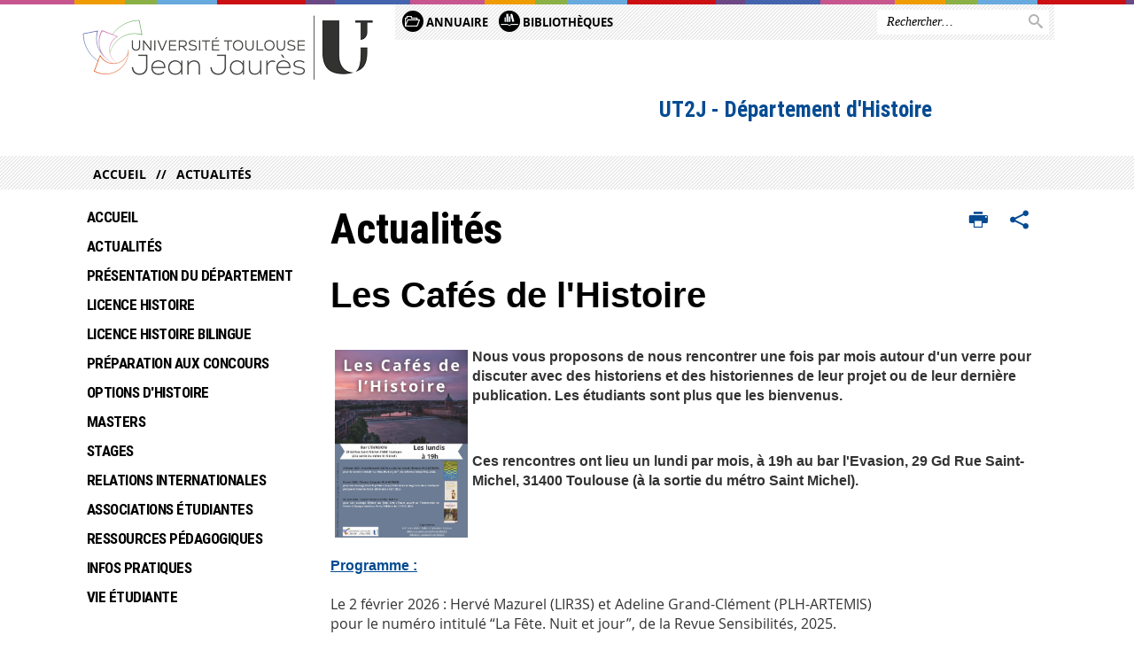

--- FILE ---
content_type: text/html;charset=UTF-8
request_url: https://histoire.univ-tlse2.fr/accueil/actualites
body_size: 9464
content:





































<!DOCTYPE html>
<!--[if IE 9]> <html class="no-js ie ie9 html" xmlns="http://www.w3.org/1999/xhtml" lang="fr" xml:lang="fr"> <![endif]-->
<!--[if gt IE 9]> <html class="no-js ie html" xmlns="http://www.w3.org/1999/xhtml" lang="fr" xml:lang="fr"> <![endif]-->
<!--[if !IE]> -->
<html class="no-js html" xmlns="http://www.w3.org/1999/xhtml" lang="fr" xml:lang="fr"> <!-- <![endif]-->
<head>
    <meta name="viewport" content="width=device-width, initial-scale=1.0"/>
    





















<meta property="og:description" content="" />
<meta property="og:title" content="Actualités - UT2J - Département d'Histoire" />
<meta property="og:site_name" content="UT2J - Département d&#39;Histoire" />
<meta property="og:type" content="article" />
<meta property="og:url" content="https://histoire.univ-tlse2.fr/accueil/actualites" />
<meta property="og:image" content="https://histoire.univ-tlse2.fr/uas/histoire/LOGO/UT2J_U_LOGO.png" />
<meta http-equiv="content-type" content="text/html; charset=utf-8" />
<title>Actualités - UT2J - Département d'Histoire</title>



    <link rel="canonical" href="https://histoire.univ-tlse2.fr/accueil/actualites" />

<link rel="icon" type="image/png" href="https://histoire.univ-tlse2.fr/jsp/images/favicon.png" />
<meta http-equiv="pragma" content="no-cache" />

<link rel="schema.DC" href="http://purl.org/dc/elements/1.1/" />
<meta name="DC.Title" content="Actualités - UT2J - Département d'Histoire" />
<meta name="DC.Creator" content="Eric Castex" />
<meta name="DC.Description" lang="fr-FR" content="" />
<meta name="DC.Publisher" content="Eric Castex" />
<meta name="DC.Date.created" scheme="W3CDTF" content="20190322 09:29:00.0" />
<meta name="DC.Date.modified" scheme="W3CDTF" content="20260115 11:02:09.0" />
<meta name="DC.Language" scheme="RFC3066" content="fr-FR" />
<meta name="DC.Rights" content="Copyright &copy; UT2J - Département d'Histoire" />

<meta name="description" content="" />
<meta name="author" lang="fr_FR" content="Eric Castex" />
<meta name="Date-Creation-yyyymmdd" content="20190322 09:29:00.0" />
<meta name="Date-Revision-yyyymmdd" content="20260115 11:02:09.0" />
<meta name="copyright" content="Copyright &copy; UT2J - Département d'Histoire" />
<meta name="reply-to" content="webmaster@univ-tlse2.fr" />
<meta name="category" content="Internet" />
<meta name="robots" content="index, follow" />
<meta name="distribution" content="global" />
<meta name="identifier-url" content="https://histoire.univ-tlse2.fr/" />
<meta name="resource-type" content="document" />
<meta name="expires" content="-1" />

<meta name="google-site-verification" content="" />

<meta name="Generator" content="K-Sup (6.07.77)" />
<meta name="Formatter" content="K-Sup (6.07.77)" />


    <link rel="start" title="Accueil" href="https://histoire.univ-tlse2.fr/"/>
    <link rel="alternate" type="application/rss+xml" title="Fil RSS des dix dernières actualités"
          href="https://histoire.univ-tlse2.fr/adminsite/webservices/export_rss.jsp?NOMBRE=10&amp;CODE_RUBRIQUE=HISTOIRE&amp;LANGUE=0"/>



    <!--  Script pour spirHAL -->
    <script src="https://cdn.jsdelivr.net/npm/spirhal@latest/dist/spirhal.min.js"></script>

    <link rel="stylesheet" type="text/css" media="screen" href="https://histoire.univ-tlse2.fr/jsp/styles/extension-intranet.css"/>
    <link rel="stylesheet" type="text/css" media="screen" href="https://histoire.univ-tlse2.fr/jsp/styles/extension-galerie.css"/>
    <link rel="stylesheet" type="text/css" media="screen" href="https://histoire.univ-tlse2.fr/jsp/styles/screen.css"/>
    <link rel="stylesheet" type="text/css" media="screen" href="https://histoire.univ-tlse2.fr/wro/jQueryCSS/4f09505c023ee9faad90b029013642f69c694251.css"/>
    <link rel="stylesheet" type="text/css" media="print" href="https://histoire.univ-tlse2.fr/wro/styles-print/60bb201af288a19cf10ed6c04788d7ce5a9f1ec1.css"/>
    <link rel="stylesheet" type="text/css" media="screen" href="https://histoire.univ-tlse2.fr/wro/styles/aa135c3cb5222a46436dd943503d8b437ed9f2ae.css"/>
    










<style type="text/css" media="screen">
/*  remplacer par variable bandeau (de site) usine à sites */
#bandeau {
}
	@media screen and (min-width: 50em) {
            .ligne_2 > .colonne_1 {
				width : 100%;
			}
	}
        .ie8 .ligne_2 > .colonne_1 {
			width : 100%;
		}
    #menu_principal {
        background-color: #044b92;
    }

    @media screen and (min-width: 60em) {
        #menu_principal {
            background-color: transparent;
        } 
    }

    /*EF. Il manquait la prise en compte des paragraphes*/
    .paragraphe--1{
        border-color: #044b92;
    }
    .paragraphe--2{
        background-color: #044b92;
    }
    #bandeau_outils,
    #bandeau_outils .plier-deplier__contenu,
    /* #acces_directs .menu__level__item > div, EF */
    #acces_directs .libelle.active {
        background-color: #044b92;
    }
    #bandeau_outils button.plier-deplier__bouton:hover,
    #bandeau_outils button.plier-deplier__bouton:focus,
    #bandeau_outils button.plier-deplier__bouton:active,
    #bandeau_outils button.plier-deplier__bouton:hover .icon,
    #bandeau_outils button.plier-deplier__bouton:focus .icon,
    #bandeau_outils button.plier-deplier__bouton:active .icon,
    #acces_directs .menu__level__item > button:hover,
    #acces_directs .menu__level__item > a:hover {
        color: #044b92;
    }

	/* Pas d'affichage de l'impression et PDF pour smartphone */     
    @media screen and (max-width: 60em) {
    li.actions-fiche__item.actions-fiche__item--print button,
     li.actions-fiche__item.actions-fiche__item--pdf a
     {
    	display: none;
    	}   	
    }
    @media screen and (min-width: 60em) {
        #menu_principal > li > button.active,
        #menu_principal > li > a.active,
        #menu_principal > li > span.active {
            border-bottom-color: #044b92;
        }
        
        #menu_principal > li > button:hover,
	    #menu_principal > li > a:hover,
	    #menu_principal > li > span:hover,
	    #menu_principal > li.menu__level__item--actif > button,
	    #menu_principal > li.menu__level__item--actif > a,
	    #menu_principal > li.menu__level__item--actif > span {
	        color: #044b92;
	    }

        .sitepublic #menu_principal > li.menu__level__item button:hover,
        .sitepublic #menu_principal > li.menu__level__item button:active,
        .sitepublic #menu_principal > li.menu__level__item button:focus,
        .sitepublic #menu_principal > li.menu__level__item a:hover,
        .sitepublic #menu_principal > li.menu__level__item a:active,
        .sitepublic #menu_principal > li.menu__level__item a:focus,
        .sitepublic #menu_principal > li.menu__level__item > button.active,
        .sitepublic #menu_principal > li.menu__level__item.menu__level__item--actif button{
            border-bottom-color: #044b92;
            color: #000 !important;
        }
        .sitepublic #menu_principal > li.menu__level__item > .menu__level .menu__level__items > ul > li > a:active,
        .sitepublic #menu_principal > li.menu__level__item > .menu__level .menu__level__items > ul > li > a:focus{
            color: #044b92 !important;
        }
        .sitepublic > header #acces_directs .menu__level__item > a:hover,
        .sitepublic > header #acces_directs .menu__level__item > a:focus{
            color: #044b92 !important;
        }
    }
    footer .plan-site__lvl1::after{
    	background-color: #366fa7;
    }
    body > footer .plan-site .plan-site__lvl2:active,
    body > footer .plan-site .plan-site__lvl2:focus,
    .fil_ariane_wrapper #fil_ariane a:focus,
    .fil_ariane_wrapper #fil_ariane a:active{
        color: #044b92 !important;
    }
	.menu__toggle{
		background-color: #044b92;
	}
    a {
        color: #044b92;
    }
    a:hover, a:visited {
        /*color: #4278ad;*/
        color: #044b92;
    }
    a:focus,
    a:active {
        background-color: #044b92;
    }

   /* a:visited {
        color: #01162b;
    }*/

    fieldset,
    .fieldset {
        border-color: #044b92;
    }

    /* EF. On garde la couleur noire pour les titres. h1,h2,h3,h4,h5,h6, sauf slogan du site (zone-baseline) */
	.icon,
	html.js .plier-deplier .plier-deplier__bouton:hover .icon,
    html.js .plier-deplier .plier-deplier__bouton:focus .icon,
    div.zone-baseline{
		color: #044b92;
	}

	html.js .actions-fiche li .plier-deplier__bouton .icon {
		color: #044b92;
	}
	
	#telecharger li::before{
		color: #044b92;
	}
	.reseaux-sociaux .picto_wrapper{
		background: #044b92;
	}
    body.recherche .resultatFormation table.datatable thead th,
    body.recherche .resultatFormation .fg-toolbar.ui-corner-bl .dataTables_paginate a {
        color: #044b92;
    }

    button,
    [type="submit"],
    [type="reset"],
    [type="button"],
    .submit,
    .reset,
    .button {
        background-color: #044b92;
    }

    button:hover,
    [type="submit"]:hover,
    [type="reset"]:hover,
    [type="button"]:hover,
    .submit:hover,
    .reset:hover,
    .button:hover,
    button:focus,
    [type="submit"]:focus,
    [type="reset"]:focus,
    [type="button"]:focus,
    .submit:focus,
    .reset:focus,
    .button:focus,
    .reseaux-sociaux__item a:hover .picto_wrapper,
    .reseaux-sociaux__item a:focus .picto_wrapper,
    .reseaux-sociaux__item a:active .picto_wrapper{
        background-color: #4278ad;
    }

    button:active,
    [type="submit"]:active,
    [type="reset"]:active,
    [type="button"]:active,
    .submit:active,
    .reset:active,
    .button:active {
        background-color: #03386d;
    }

    .banner_cookie,
    .banner_cookie__refused,
    .banner_cookie__accepted {
        background-color: #044b92;
    }
    .evenement__dates span{
    	color:#044b92;
    }
    #body .owl-dots .owl-dot.active{
    	background-color: #044b92;
    }
    body > header #partenaires .owl-prev::before,
    body > header #partenaires .owl-next::before {
        color: #044b92;
    }
    #encadres .encadre__picto_deco {
        background-color: #044b92;
        border: #044b92;
    }
    body.fiche ul.actualites .dates {
        color: #044b92;
    }
    .fiche.actualite .date_lieu_date::before,
    .fiche.actualite .date_lieu_lieu::before {
        background-color: #044b92;
    }
    #encadres #telecharger .image::before{
        background-color: #044b92;
    }

    #acces_directs > .menu__level__item .toggler.active {
        background-color: #044b92;
    }

    /* Menus */

    .siteintranet .menu__toggle, .siteintranet .item__toggler {
        color: #044b92;
    }
    .siteintranet .menu__toggle:focus, .siteintranet .menu__toggle:active, .siteintranet .menu__toggle:hover, .siteintranet .menu__toggle.show-menu, .siteintranet .item__toggler:focus, .siteintranet .item__toggler:active, .siteintranet .item__toggler:hover, .siteintranet .item__toggler.show-menu {
        color: #044b92;
    }
    @media screen and (max-width: 767px) {
        .siteintranet.show-menu .menu__toggle {
            background: #044b92;
        }
    }
    #menu nav .menu__level__item--actif > .item > .item__control .item__label {
        color: #044b92;
    }
    .siteintranet #menu a.item__control:hover .item__label, .siteintranet #menu a.item__control:focus .item__label, .siteintranet #menu a.item__control:active .item__label,
    .siteintranet #menu a.item__control:hover::after, .siteintranet #menu a.item__control:focus::after, .siteintranet #menu a.item__control:active::after{
        color: #044b92;
    }

    /* TEXTE SELECTIONNE */
    .texte--selectionne{
        background-color: #044b92;
    }
    ::-moz-selection{
        background-color: #044b92;
    }
    mark{
        background-color: #044b92;
    }
    ::selection{
        background-color: #044b92;
    }

    button.orejime-Button--save,
    button.orejime-Button--save:focus,
    button.orejime-Button--save:active,
    button.orejime-AppToggles-enableAll,
    button.orejime-AppToggles-enableAll:focus,
    button.orejime-AppToggles-enableAll:active,
    button.orejime-Button--info {
        background-color: #044b92;
        border: solid 1px#044b92;
    }

    button.orejime-Button--info:focus {
        color: #044b92;
    }

    button.orejime-Button:hover,
    button.orejime-Button--save:hover {
        background-color: #02305e;
    }

    button.orejime-Button--decline,
    button.orejime-Notice-learnMoreButton {
        background-color: #044b92;
        border-color: #044b92;
    }

    .orejime-AppItem-slider {
        background-color: #044b92;
    }

    .orejime-AppItem-input:checked + .orejime-AppItem-label .orejime-AppItem-slider {
        background-color: #02305e;
    }

    .orejime-content__context-notice .orejime .context-notice .cm-btn.cm-btn-success-var {
        background-color: #044b92;
    }

    .orejime-content__context-notice .orejime .context-notice .cm-btn.cm-btn-success-var:hover {
        background-color: #02305e;
    }
    details.plierdeplier {
        background-color: #044b92;
    }

    
</style>

    <script type="text/javascript">var html = document.getElementsByTagName('html')[0];
    html.className = html.className.replace('no-js', 'js');</script>
    <script type="text/javascript" src="https://histoire.univ-tlse2.fr/adminsite/scripts/libs/ckeditor/ckeditor.js"></script>
    <script type="text/javascript" src="https://histoire.univ-tlse2.fr/wro/scripts/da8707c64acb8c087415720693b12ea69b6a2d2a.js"></script>

    
</head>
<body id="body" class="fiche pagelibre rubrique sitepublic"
      data-toggle="#menu_principal .active, #connexion .active, #acces_directs .active" data-toggle-bubble>
<header>
    <p id="liens_evitement">
        <a href="#contenu-encadres">Acc&egrave;s direct au contenu
        </a> |
        <a href="#menu_principal">Navigation
        </a> |
        <a href="#acces_directs">Accès directs
        </a> |
        <a href="#connexion">Connexion
        </a>
    </p>
    
        
            <div class="zones"><!--
                 --><div class="zone-gauche">
                    







<div class="banniere" role="banner">
    <div>
            <a href="https://histoire.univ-tlse2.fr/" class="banniere__logo" title="Vers page d'accueil">
                <img src="/uas/histoire/LOGO/UT2J_U_LOGO.png" alt="logo-UT2J - Département d'Histoire" title="Vers page d'accueil" />
            </a>
    </div>
</div><!-- .banniere -->
                    





                </div><!--
                 --><div class="zone-droite">
                    <div class="zone-droite__top">
                        <div class="zone-droite__top_wrapper"><!--
                          --><div class="zone-droite__top_left">
                                
	<ul id="acces_directs" aria-hidden="true">
	    








<li class="acces-directs menu__level__item"><!--
            
        --></li><!-- .acces-directs.plier-deplier -->
<li class="acces-directs menu__level__item"><!--
            
                
                --><a class="libelle type_rubrique_0004" href="https://histoire.univ-tlse2.fr/accueil/annuaire">
    
    <span class="acces-directs-picto"><img src="/medias/photo/picto-annuaire_1537950997095-png" /></span>
    
    Annuaire
</a><!--
        --></li><!-- .acces-directs.plier-deplier -->
<li class="acces-directs menu__level__item"><!--
            
                
                --><a class="libelle type_rubrique_0001" href="https://bibliotheques.univ-tlse2.fr/">
    
    <span class="acces-directs-picto"><img src="/medias/photo/bibg_1537951021243-png" /></span>
    
    Bibliothèques
</a><!--
        --></li><!-- .acces-directs.plier-deplier -->

	</ul>
                                









                            </div><!--
                            --><div class="zone-droite__top_right">
                                






<div id="recherche-simple" role="search" class="plier-deplier menu_toggle">
	











<form action="/search" method="get" itemprop="potentialAction" itemscope itemtype="http://schema.org/SearchAction" class="search-form search-form--default">
    <meta itemprop="target" content="/search?beanKey=&l=0&q={q}"/>
    <input type="hidden" name="beanKey" value="" />
    
    <input type="hidden" name="l" value="0"/>
    <input type="hidden" name="RH" value="actu_histoire"/>
    
    <input itemprop="query-input" name="q" type="text" id="default-MOTS_CLEFS" value="" placeholder="Rechercher…" aria-label="Rechercher par mots-clés"/>
    <button type="submit"></button>
</form>

</div><!-- #recherche-simple .plier-deplier -->

                            </div><!--
                     --></div>
                    </div>
                    <div class="zone-droite__middle menu_vertical">
                        <div id="menu" role="navigation" aria-expanded="false">
                            <button class="menu__toggle" data-toggle="body" data-toggle-class="show-menu">
                                <span class="icon- open-menu"></span>
                                <span class="icon- close-menu"></span>
                            </button>
                            
                            <div class="menu__overlay" data-toggle="body" data-toggle-class="show-menu"></div>
                            <div class="separateur"></div>
                        </div><!-- #menu -->
                        <div class="zone-droite__middle__ligne2"><!--
                            
                                --><div class="zone-baseline">UT2J - Département d'Histoire
                        </div><!--
                            
                            -->
                            <div class="zone-reseaux_sociaux">
                                





                            </div><!--
                     --></div>
                    </div>
                </div><!--
            --></div>
        
        
    
</header>
















	<div class="fil_ariane_wrapper">
		<div id="fil_ariane">
			<p><a href="https://histoire.univ-tlse2.fr/">Accueil</a><a href="https://histoire.univ-tlse2.fr/accueil/actualites">Actualités</a></p>
		</div>
	</div>

<main id="page" class="avec_sidebar">
    <div id="page_deco">
        <div id="contenu">
            
            <div class="contenu" role="main">
                <div id="zone-titre">
                    
                    








<ul class="actions-fiche">
    <li class="actions-fiche__item actions-fiche__item--print">
        <button title="Imprimer" onclick="window.print(); return false;"><span aria-hidden="true" class="icon icon-print"></span><span class="actions-fiche__libelle">Imprimer</span></button>
    </li>
        <!--li class="actions-fiche__item actions-fiche__item--pdf"><a title="Version PDF" href="https://histoire.univ-tlse2.fr/accueil/actualites?toPdf=true" rel="nofollow"><span aria-hidden="true" class="icon icon-file-pdf-o"></span><span class="actions-fiche__libelle">Version PDF</span></a></li-->
    <li class="actions-fiche__item plier-deplier actions-fiche__item--share">
        <button class="plier-deplier__bouton" aria-expanded="false"><span aria-hidden="true" class="icon icon-share"></span><span class="actions-fiche__libelle">Partager</span></button>
        <div class="plier-deplier__contenu plier-deplier__contenu--clos partage-reseauxsociaux">
            <span>Partager cette page</span>
            <ul><!--
            --><li class="partage-reseauxsociaux__item">
                    <a title="Envoyer par email" href="/servlet/com.jsbsoft.jtf.core.SG?PROC=TRAITEMENT_ENVOI_AMI_FRONT&ACTION=ENVOYER&CODE=43250279&OBJET=pagelibre">
                        <span aria-hidden="true" class="icon icon-envelope"></span>
                        <span class="actions-fiche__libelle">Envoyer par email</span>
                    </a>
                </li><!----><li class="partage-reseauxsociaux__item partage-reseauxsociaux__item--facebook">
                        <a class="js-share-action" href="https://www.facebook.com/sharer/sharer.php?s=100&u=https://histoire.univ-tlse2.fr/accueil/actualites" title="Facebook">
                            <span aria-hidden="true" class="icon icon-facebook"></span>
                            <span class="actions-fiche__libelle">Facebook</span>
                        </a>
                    </li><!----><li class="partage-reseauxsociaux__item partage-reseauxsociaux__item--twitter">
                        <a class="js-share-action" href="https://twitter.com/intent/tweet?url=https%3A%2F%2Fhistoire.univ-tlse2.fr%2Faccueil%2Factualites&text=Actualit%C3%A9s" title="Twitter">
                            <span aria-hidden="true" class="icon icon-twitter2"></span>
                            <span class="actions-fiche__libelle">Twitter</span>
                        </a>
                    </li><!----><li class="partage-reseauxsociaux__item partage-reseauxsociaux__item--linkedin">
                        <a class="js-share-action" href="https://www.linkedin.com/shareArticle?mini=true&url=https://histoire.univ-tlse2.fr/accueil/actualites" title="Linkedin">
                            <span aria-hidden="true" class="icon icon-linkedin"></span>
                            <span class="actions-fiche__libelle">Linkedin</span>
                        </a>
                    </li><!----></ul>
        </div>
    </li></ul><!-- .actions-fiche -->
                    
                    <h1>Actualités
                    </h1>
                </div>






<div class="ligne_2"><div class="colonne_1">
                <div class="colonne_deco"><div class="paragraphe--0"><div class="paragraphe__contenu--0 toolbox">
                                <h2><span style="font-family:&quot;Verdana&quot;,sans-serif">Les Cafés de l'Histoire&nbsp;</span></h2>

<h4>                <img src="https://histoire.univ-tlse2.fr/medias/photo/affiche-printemps-2026_1768471038609-jpg?ID_FICHE=493571" alt="" style="width: 150px; height: 212px; margin: 4px 5px; float: left;">    </h4>

<p><strong><span style="font-family:&quot;Verdana&quot;,sans-serif">Nous vous proposons de nous rencontrer une fois par mois autour d'un verre pour discuter avec des historiens et des historiennes de leur projet ou de leur dernière publication. Les étudiants sont plus que les bienvenus.</span></strong></p>

<p><br>
<br>
<strong><span style="font-family:&quot;Verdana&quot;,sans-serif">Ces rencontres ont lieu&nbsp;un lundi par mois, à 19h au bar l'Evasion, 29 Gd Rue Saint-Michel, 31400 Toulouse (à la sortie du métro Saint Michel).</span></strong></p>
<br>
<br>
<br>
<span style="font-family:&quot;Verdana&quot;,sans-serif"><strong><a class="lien_interne" href="https://histoire.univ-tlse2.fr/medias/fichier/affiche-printemps-2026_1768471243059-pdf?ID_FICHE=493571&amp;INLINE=FALSE" title="Programme : - 5 Mo, PDF">Programme :</a> </strong></span><br>
&nbsp;
<div style="margin-bottom: 12pt;">Le 2 février 2026 : Hervé Mazurel (LIR3S) et Adeline Grand-Clément (PLH-ARTEMIS)<br>
pour le numéro intitulé “La Fête. Nuit et jour”, de la Revue Sensibilités, 2025.<br>
<br>
Le 9 mars 2026 : Thomas Galoppin (PLH-ARTEMIS)<br>
pour son ouvrage Entre le plomb et les pierres. Rites et magiciens dans l’Antiquité<br>
grecque et romaine, Paris, Editions du Cerf, 2025.<br>
<br>
Le Ier juin 2026 : Laura Tatoueix (CNRS, TEMOS)<br>
pour son ouvrage Défaire son fruit. Une histoire sociale de l’avortement en<br>
France à l’époque moderne, Paris, Editions de l’EHESS, 2024.<br>
<br>
<span style="font-family:&quot;Verdana&quot;,sans-serif">Organisation : Clémence Weber Pallez et Sébastien Rozeaux</span></div>

<address style="margin-bottom: 12pt;"><span style="font-family:&quot;Verdana&quot;,sans-serif">Contacts :&nbsp;</span><a class="mailto" href="mailto:clemence%2Eweber-pallez%40univ-tlse2%2Efr"><span class="GCSDBRWBAWB">clemence.weber-pallez@univ-tlse2.fr</span></a> <a class="mailto" href="mailto:sebastien%2Erozeaux%40univ-tlse2%2Efr"><span class="GCSDBRWBAWB">sebastien.rozeaux@univ-tlse2.fr</span></a></address>

<div style="margin-bottom: 0.0001pt;"><span style="font-family:&quot;Verdana&quot;,sans-serif">N'hésitez pas à faire passer l'information!</span></div>
                            </div><!-- .paragraphe__contenu--0 .toolbox -->
                        </div><!-- paragraphe--0 --></div><!-- colonne_deco -->
            </div><!-- .colonne_1 --></div><!-- .ligne_2 -->









                    </div> <!-- .contenu -->
                    <div id="redacteur-date-impression">
                    </div><!-- #redacteur-date-impression -->
                </div><!-- #contenu -->
                <div id="navigation-encadres">
                	
                		<div id="menu_vertical" role="navigation" aria-expanded="false">
                			














    








    
    
        
        
            <ul class="menu__level  menu__level--0"  id="menu_principal">
        
        
        
    

    
        <li class="menu__level__item menu__level__item--home">
            <a class="libelle link" href="https://histoire.univ-tlse2.fr/" aria-expanded="false"><span>Accueil</span></a>
        </li>
    

    
        
        
        
        
            
        

        <li class="menu__level__item  menu__level__item--actif menu__level__item--first-column">

        

        
            
            
                <a class="libelle link type_rubrique_0001" href="https://histoire.univ-tlse2.fr/accueil/actualites" aria-expanded="false">Actualités</a>
            
            
            
        

        
        

        
        
            


















        

        </li>
    
        
        
        
        
            
        

        <li class="menu__level__item   menu__level__item--first-column">

        

        
            
            
            
            
                <button class="libelle type_rubrique_0001" type="button" data-toggle="[data-toggle-id='1392113242799']" data-toggle-group="menus">Présentation du Département</button>
            
        

        
        
            <button class="toggler" data-toggle="[data-toggle-id='1392113242799']" data-toggle-group="menus-toggler" type="button">
            <span class="icon-expand_more more"></span>
            <span class="icon-expand_less less"></span>
            </button>
        

        
        
            


















    
    
        
        
        
        
            <div class="menu__level  menu__level--1" data-toggle-id="1392113242799" data-toggle-target ><div>
            
                <div class="menu__level__items">
            
            <ul>
        
    

    

    
        
        
        
        

        <li class="menu__level__item   menu__level__item--first-column">

        

        
            
            
                <a class="libelle link type_rubrique_0001" href="https://histoire.univ-tlse2.fr/accueil/composition-du-departement" aria-expanded="false">Composition du Département</a>
            
            
            
        

        
        

        
        
            


















        

        </li>
    
        
        
        
        

        <li class="menu__level__item   menu__level__item--last-column">

        

        
            
            
                <a class="libelle link type_rubrique_0001" href="https://histoire.univ-tlse2.fr/accueil/les-enseignants" aria-expanded="false">Les Enseignants par période</a>
            
            
            
        

        
        
            <button class="toggler" data-toggle="[data-toggle-id='1392113292316']" data-toggle-group="1392113242799-toggler" type="button">
            <span class="icon-expand_more more"></span>
            <span class="icon-expand_less less"></span>
            </button>
        

        
        
            


















    
    
        
        
        
        
            <div class="menu__level  menu__level--2" data-toggle-id="1392113292316" data-toggle-target ><div>
            
            <ul>
        
    

    

    
        
        
        
        

        <li class="menu__level__item   menu__level__item--first-column">

        

        
            
            
                <a class="libelle link type_rubrique_0001" href="https://histoire.univ-tlse2.fr/accueil/les-enseignants/histoire-ancienne" aria-expanded="false">Histoire ancienne </a>
            
            
            
        

        
        

        
        

        </li>
    
        
        
        
        

        <li class="menu__level__item   menu__level__item--first-column">

        

        
            
            
                <a class="libelle link type_rubrique_0001" href="https://histoire.univ-tlse2.fr/accueil/les-enseignants/histoire-medievale" aria-expanded="false">Histoire médiévale </a>
            
            
            
        

        
        

        
        

        </li>
    
        
        
        
        

        <li class="menu__level__item   menu__level__item--last-column">

        

        
            
            
                <a class="libelle link type_rubrique_0001" href="https://histoire.univ-tlse2.fr/accueil/les-enseignants/histoire-moderne" aria-expanded="false">Histoire moderne </a>
            
            
            
        

        
        

        
        

        </li>
    
        
        
        
        

        <li class="menu__level__item   menu__level__item--last-column">

        

        
            
            
                <a class="libelle link type_rubrique_0001" href="https://histoire.univ-tlse2.fr/accueil/les-enseignants/histoire-contemporaine" aria-expanded="false">Histoire contemporaine </a>
            
            
            
        

        
        

        
        

        </li>
    

    </ul>

    
    

        

        </li>
    

    </ul>

    
    
        
        </div></div>
    

        

        </li>
    
        
        
        
        
            
        

        <li class="menu__level__item   menu__level__item--first-column">

        

        
            
            
            
            
                <button class="libelle type_rubrique_0001" type="button" data-toggle="[data-toggle-id='1392113735932']" data-toggle-group="menus">Licence Histoire</button>
            
        

        
        
            <button class="toggler" data-toggle="[data-toggle-id='1392113735932']" data-toggle-group="menus-toggler" type="button">
            <span class="icon-expand_more more"></span>
            <span class="icon-expand_less less"></span>
            </button>
        

        
        
            


















    
    
        
        
        
        
            <div class="menu__level  menu__level--1" data-toggle-id="1392113735932" data-toggle-target ><div>
            
                <div class="menu__level__items">
            
            <ul>
        
    

    

    
        
        
        
        

        <li class="menu__level__item   menu__level__item--first-column">

        

        
            
            
                <a class="libelle link type_rubrique_0001" href="https://histoire.univ-tlse2.fr/accueil/licences/l1" aria-expanded="false">L1</a>
            
            
            
        

        
        

        
        
            


















        

        </li>
    
        
        
        
        

        <li class="menu__level__item   menu__level__item--first-column">

        

        
            
            
                <a class="libelle link type_rubrique_0001" href="https://histoire.univ-tlse2.fr/accueil/licences/l2" aria-expanded="false">L2</a>
            
            
            
        

        
        

        
        
            


















        

        </li>
    
        
        
        
        

        <li class="menu__level__item   menu__level__item--last-column">

        

        
            
            
                <a class="libelle link type_rubrique_0001" href="https://histoire.univ-tlse2.fr/accueil/licences/l3" aria-expanded="false">L3</a>
            
            
            
        

        
        

        
        
            


















        

        </li>
    

    </ul>

    
    
        
        </div></div>
    

        

        </li>
    
        
        
        
        
            
        

        <li class="menu__level__item   menu__level__item--first-column">

        

        
            
            
            
            
                <button class="libelle type_rubrique_0001" type="button" data-toggle="[data-toggle-id='1547566088772']" data-toggle-group="menus">Licence Histoire Bilingue</button>
            
        

        
        
            <button class="toggler" data-toggle="[data-toggle-id='1547566088772']" data-toggle-group="menus-toggler" type="button">
            <span class="icon-expand_more more"></span>
            <span class="icon-expand_less less"></span>
            </button>
        

        
        
            


















    
    
        
        
        
        
            <div class="menu__level  menu__level--1" data-toggle-id="1547566088772" data-toggle-target ><div>
            
                <div class="menu__level__items">
            
            <ul>
        
    

    

    
        
        
        
        

        <li class="menu__level__item   menu__level__item--first-column">

        

        
            
            
                <a class="libelle link type_rubrique_0001" href="https://histoire.univ-tlse2.fr/accueil/licence-bilingue/l1-bilingue" aria-expanded="false">L1 Bilingue</a>
            
            
            
        

        
        

        
        
            


















        

        </li>
    
        
        
        
        

        <li class="menu__level__item   menu__level__item--first-column">

        

        
            
            
                <a class="libelle link type_rubrique_0001" href="https://histoire.univ-tlse2.fr/accueil/licence-bilingue/l2-bilingue" aria-expanded="false">L2 Bilingue</a>
            
            
            
        

        
        

        
        
            


















        

        </li>
    
        
        
        
        

        <li class="menu__level__item   menu__level__item--last-column">

        

        
            
            
                <a class="libelle link type_rubrique_0001" href="https://histoire.univ-tlse2.fr/accueil/licence-bilingue/l3-bilingue" aria-expanded="false">L3 Bilingue</a>
            
            
            
        

        
        

        
        
            


















        

        </li>
    

    </ul>

    
    
        
        </div></div>
    

        

        </li>
    
        
        
        
        
            
        

        <li class="menu__level__item   menu__level__item--first-column">

        

        
            
            
            
            
                <button class="libelle type_rubrique_0001" type="button" data-toggle="[data-toggle-id='1392113770969']" data-toggle-group="menus">Préparation aux concours</button>
            
        

        
        
            <button class="toggler" data-toggle="[data-toggle-id='1392113770969']" data-toggle-group="menus-toggler" type="button">
            <span class="icon-expand_more more"></span>
            <span class="icon-expand_less less"></span>
            </button>
        

        
        
            


















    
    
        
        
        
        
            <div class="menu__level  menu__level--1" data-toggle-id="1392113770969" data-toggle-target ><div>
            
                <div class="menu__level__items">
            
            <ul>
        
    

    

    
        
        
        
        

        <li class="menu__level__item   menu__level__item--first-column">

        

        
            
            
                <a class="libelle link type_rubrique_0001" href="https://histoire.univ-tlse2.fr/accueil/preparation-aux-concours-pde-lenseignement/licence-preparation-aux-concours" aria-expanded="false">Licence Bi-disciplinaire Histoire/Géographie</a>
            
            
            
        

        
        

        
        
            


















        

        </li>
    
        
        
        
        

        <li class="menu__level__item   menu__level__item--last-column">

        

        
            
            
                <a class="libelle link type_rubrique_0001" href="https://histoire.univ-tlse2.fr/accueil/preparation-aux-concours-pde-lenseignement/agregation" aria-expanded="false">Préparation à l'Agrégation</a>
            
            
            
        

        
        

        
        
            


















        

        </li>
    

    </ul>

    
    
        
        </div></div>
    

        

        </li>
    
        
        
        
        
            
        

        <li class="menu__level__item   menu__level__item--first-column">

        

        
            
            
            
            
                <button class="libelle type_rubrique_0001" type="button" data-toggle="[data-toggle-id='1547565452580']" data-toggle-group="menus">Options d'Histoire</button>
            
        

        
        
            <button class="toggler" data-toggle="[data-toggle-id='1547565452580']" data-toggle-group="menus-toggler" type="button">
            <span class="icon-expand_more more"></span>
            <span class="icon-expand_less less"></span>
            </button>
        

        
        
            


















    
    
        
        
        
        
            <div class="menu__level  menu__level--1" data-toggle-id="1547565452580" data-toggle-target ><div>
            
                <div class="menu__level__items">
            
            <ul>
        
    

    

    
        
        
        
        

        <li class="menu__level__item   menu__level__item--first-column">

        

        
            
            
            
            
                <button class="libelle type_rubrique_" type="button" data-toggle="[data-toggle-id='1743167603431']" data-toggle-group="1547565452580">Options pour les non-spécialistes</button>
            
        

        
        

        
        
            


















        

        </li>
    
        
        
        
        

        <li class="menu__level__item   menu__level__item--last-column">

        

        
            
            
            
            
                <button class="libelle type_rubrique_" type="button" data-toggle="[data-toggle-id='1743167426760']" data-toggle-group="1547565452580">Options ouvertes à tous</button>
            
        

        
        

        
        
            


















        

        </li>
    

    </ul>

    
    
        
        </div></div>
    

        

        </li>
    
        
        
        
        
            
        

        <li class="menu__level__item   menu__level__item--first-column">

        

        
            
            
            
            
                <button class="libelle type_rubrique_0001" type="button" data-toggle="[data-toggle-id='1392113754106']" data-toggle-group="menus">Masters</button>
            
        

        
        
            <button class="toggler" data-toggle="[data-toggle-id='1392113754106']" data-toggle-group="menus-toggler" type="button">
            <span class="icon-expand_more more"></span>
            <span class="icon-expand_less less"></span>
            </button>
        

        
        
            


















    
    
        
        
        
        
            <div class="menu__level  menu__level--1" data-toggle-id="1392113754106" data-toggle-target ><div>
            
                <div class="menu__level__items">
            
            <ul>
        
    

    

    
        
        
        
        

        <li class="menu__level__item   menu__level__item--first-column">

        

        
            
            
            
            
                <button class="libelle type_rubrique_" type="button" data-toggle="[data-toggle-id='1743512913047']" data-toggle-group="1392113754106">Master 1</button>
            
        

        
        

        
        
            


















        

        </li>
    
        
        
        
        

        <li class="menu__level__item   menu__level__item--last-column">

        

        
            
            
            
            
                <button class="libelle type_rubrique_" type="button" data-toggle="[data-toggle-id='1743512948799']" data-toggle-group="1392113754106">Master 2</button>
            
        

        
        

        
        
            


















        

        </li>
    

    </ul>

    
    
        
        </div></div>
    

        

        </li>
    
        
        
        
        
            
        

        <li class="menu__level__item   menu__level__item--first-column">

        

        
            
            
                <a class="libelle link type_rubrique_0001" href="https://histoire.univ-tlse2.fr/accueil/stages" aria-expanded="false">Stages</a>
            
            
            
        

        
        

        
        
            


















        

        </li>
    
        
        
        
        
            
        

        <li class="menu__level__item   menu__level__item--last-column">

        

        
            
            
                <a class="libelle link type_rubrique_0001" href="https://histoire.univ-tlse2.fr/accueil/relations-internationales" aria-expanded="false">Relations Internationales</a>
            
            
            
        

        
        

        
        
            


















        

        </li>
    
        
        
        
        
            
        

        <li class="menu__level__item   menu__level__item--last-column">

        

        
            
            
                <a class="libelle link type_rubrique_0001" href="https://histoire.univ-tlse2.fr/accueil/associations-etudiantes" aria-expanded="false">Associations étudiantes</a>
            
            
            
        

        
        

        
        
            


















        

        </li>
    
        
        
        
        
            
        

        <li class="menu__level__item   menu__level__item--last-column">

        

        
            
            
                <a class="libelle link type_rubrique_0001" href="https://histoire.univ-tlse2.fr/accueil/ressources-pedagogiques" aria-expanded="false">Ressources pédagogiques</a>
            
            
            
        

        
        

        
        
            


















        

        </li>
    
        
        
        
        
            
        

        <li class="menu__level__item   menu__level__item--last-column">

        

        
            
            
            
            
                <button class="libelle type_rubrique_0001" type="button" data-toggle="[data-toggle-id='1392113511534']" data-toggle-group="menus">Infos pratiques</button>
            
        

        
        
            <button class="toggler" data-toggle="[data-toggle-id='1392113511534']" data-toggle-group="menus-toggler" type="button">
            <span class="icon-expand_more more"></span>
            <span class="icon-expand_less less"></span>
            </button>
        

        
        
            


















    
    
        
        
        
        
            <div class="menu__level  menu__level--1" data-toggle-id="1392113511534" data-toggle-target ><div>
            
                <div class="menu__level__items">
            
            <ul>
        
    

    

    
        
        
        
        

        <li class="menu__level__item   menu__level__item--first-column">

        

        
            
            
                <a class="libelle link type_rubrique_0005" href="https://histoire.univ-tlse2.fr/accueil/infos-pratiques/annuaire-de-luniversite" aria-expanded="false">Annuaire de l'Université</a>
            
            
            
        

        
        

        
        
            


















        

        </li>
    
        
        
        
        

        <li class="menu__level__item   menu__level__item--first-column">

        

        
            
            
                <a class="libelle link type_rubrique_0004" href="https://histoire.univ-tlse2.fr/accueil/infos-pratiques/contacts-du-departement" aria-expanded="false">Contacts du département</a>
            
            
            
        

        
        

        
        
            


















        

        </li>
    
        
        
        
        

        <li class="menu__level__item   menu__level__item--last-column">

        

        
            
            
                <a class="libelle link type_rubrique_0001" href="https://histoire.univ-tlse2.fr/accueil/infos-pratiques/demarches-administratives" aria-expanded="false">Démarches administratives</a>
            
            
            
        

        
        

        
        
            


















        

        </li>
    

    </ul>

    
    
        
        </div></div>
    

        

        </li>
    
        
        
        
        
            
        

        <li class="menu__level__item   menu__level__item--last-column">

        

        
            
            
                <a class="libelle link type_rubrique_0001" href="https://histoire.univ-tlse2.fr/accueil/vie-etudiante" aria-expanded="false">Vie étudiante</a>
            
            
            
        

        
        

        
        
            


















        

        </li>
    
        
        
        
        
            
        

        <li class="menu__level__item menu__level__item--acces-directs  menu__level__item--last-column">

        

        
            
            
                <a class="libelle link type_rubrique_ACCES" href="" aria-expanded="false">Accès directs de catégories</a>
            
            
            
        

        
        

        
        
            


















        

        </li>
    
        
        
        
        
            
        

        <li class="menu__level__item menu__level__item--acces-directs  menu__level__item--last-column">

        
            <div class="acces-directs-picto">
            <img src="/medias/photo/picto-annuaire_1537950997095-png" alt="">
            </div>
        

        
            
            
                <a class="libelle link type_rubrique_ACCES" href="https://histoire.univ-tlse2.fr/accueil/annuaire" aria-expanded="false">Annuaire</a>
            
            
            
        

        
        

        
        
            


















        

        </li>
    
        
        
        
        
            
        

        <li class="menu__level__item menu__level__item--acces-directs  menu__level__item--last-column">

        
            <div class="acces-directs-picto">
            <img src="/medias/photo/bibg_1537951021243-png" alt="">
            </div>
        

        
            
            
                <a class="libelle link type_rubrique_ACCES" href="https://bibliotheques.univ-tlse2.fr/" aria-expanded="false">Bibliothèques</a>
            
            
            
        

        
        

        
        
            


















        

        </li>
    

    </ul>

    
    

                		</div>
                	
                    
                    











                </div>
            </div><!-- #page_deco -->
            <div class="separateur"></div>
        </main> <!-- #page -->
        <footer id="pied_deco">
            <div id="pied_page" role="contentinfo">
                <div class="pied_page__ligne1">
                    









    <div class="plan-site"><!-- 
       
         --><ul class="plan-site__1"><!--
            --><li>
				<a class="plan-site__lvl1" href="https://histoire.univ-tlse2.fr/accueil/actualites">Actualités</a><!--
	            
            --></li><!--
            
        
            --><li>
				<a class="plan-site__lvl1" href="#2">Présentation du Département</a><!--
	            
	                --><ul class="plan-site__2"><!--
						--><li><!--
	                        --><a class="plan-site__lvl2" href="https://histoire.univ-tlse2.fr/accueil/composition-du-departement">Composition du Département</a><!--
	                    --></li><!--
	                
						--><li><!--
	                        --><a class="plan-site__lvl2" href="https://histoire.univ-tlse2.fr/accueil/les-enseignants">Les Enseignants par période</a><!--
	                    --></li><!--
	                
	                --></ul><!--
	           
            --></li><!--
            
        
            --><li>
				<a class="plan-site__lvl1" href="https://histoire.univ-tlse2.fr/accueil/licences">Licence Histoire</a><!--
	            
	                --><ul class="plan-site__2"><!--
						--><li><!--
	                        --><a class="plan-site__lvl2" href="https://histoire.univ-tlse2.fr/accueil/licences/l1">L1</a><!--
	                    --></li><!--
	                
						--><li><!--
	                        --><a class="plan-site__lvl2" href="https://histoire.univ-tlse2.fr/accueil/licences/l2">L2</a><!--
	                    --></li><!--
	                
						--><li><!--
	                        --><a class="plan-site__lvl2" href="https://histoire.univ-tlse2.fr/accueil/licences/l3">L3</a><!--
	                    --></li><!--
	                
	                --></ul><!--
	           
            --></li><!--
            
        
            --><li>
				<a class="plan-site__lvl1" href="https://histoire.univ-tlse2.fr/accueil/licence-bilingue">Licence Histoire Bilingue</a><!--
	            
	                --><ul class="plan-site__2"><!--
						--><li><!--
	                        --><a class="plan-site__lvl2" href="https://histoire.univ-tlse2.fr/accueil/licence-bilingue/l1-bilingue">L1 Bilingue</a><!--
	                    --></li><!--
	                
						--><li><!--
	                        --><a class="plan-site__lvl2" href="https://histoire.univ-tlse2.fr/accueil/licence-bilingue/l2-bilingue">L2 Bilingue</a><!--
	                    --></li><!--
	                
						--><li><!--
	                        --><a class="plan-site__lvl2" href="https://histoire.univ-tlse2.fr/accueil/licence-bilingue/l3-bilingue">L3 Bilingue</a><!--
	                    --></li><!--
	                
	                --></ul><!--
	           
            --></li><!--
            
        
            --><li>
				<a class="plan-site__lvl1" href="https://histoire.univ-tlse2.fr/accueil/preparation-aux-concours-pde-lenseignement">Préparation aux concours</a><!--
	            
	                --><ul class="plan-site__2"><!--
						--><li><!--
	                        --><a class="plan-site__lvl2" href="https://histoire.univ-tlse2.fr/accueil/preparation-aux-concours-pde-lenseignement/licence-preparation-aux-concours">Licence Bi-disciplinaire Histoire/Géographie</a><!--
	                    --></li><!--
	                
						--><li><!--
	                        --><a class="plan-site__lvl2" href="https://histoire.univ-tlse2.fr/accueil/preparation-aux-concours-pde-lenseignement/agregation">Préparation à l'Agrégation</a><!--
	                    --></li><!--
	                
	                --></ul><!--
	           
            --></li><!--
            --></ul><!-- 
         --><ul class="plan-site__1"><!--
            --><li>
				<a class="plan-site__lvl1" href="https://histoire.univ-tlse2.fr/accueil/options-non-specialistes">Options d'Histoire</a><!--
	            
	                --><ul class="plan-site__2"><!--
						--><li><!--
	                        --><a class="plan-site__lvl2" href="#2">Options pour les non-spécialistes</a><!--
	                    --></li><!--
	                
						--><li><!--
	                        --><a class="plan-site__lvl2" href="#2">Options ouvertes à tous</a><!--
	                    --></li><!--
	                
	                --></ul><!--
	           
            --></li><!--
            
        
            --><li>
				<a class="plan-site__lvl1" href="https://histoire.univ-tlse2.fr/accueil/masters">Masters</a><!--
	            
	                --><ul class="plan-site__2"><!--
						--><li><!--
	                        --><a class="plan-site__lvl2" href="#2">Master 1</a><!--
	                    --></li><!--
	                
						--><li><!--
	                        --><a class="plan-site__lvl2" href="#2">Master 2</a><!--
	                    --></li><!--
	                
	                --></ul><!--
	           
            --></li><!--
            
        
            --><li>
				<a class="plan-site__lvl1" href="https://histoire.univ-tlse2.fr/accueil/stages">Stages</a><!--
	            
            --></li><!--
            
        
            --><li>
				<a class="plan-site__lvl1" href="https://histoire.univ-tlse2.fr/accueil/relations-internationales">Relations Internationales</a><!--
	            
            --></li><!--
            
        
            --><li>
				<a class="plan-site__lvl1" href="https://histoire.univ-tlse2.fr/accueil/associations-etudiantes">Associations étudiantes</a><!--
	            
            --></li><!--
            --></ul><!-- 
         --><ul class="plan-site__1"><!--
            --><li>
				<a class="plan-site__lvl1" href="https://histoire.univ-tlse2.fr/accueil/ressources-pedagogiques">Ressources pédagogiques</a><!--
	            
            --></li><!--
            
        
            --><li>
				<a class="plan-site__lvl1" href="https://histoire.univ-tlse2.fr/accueil/infos-pratiques">Infos pratiques</a><!--
	            
	                --><ul class="plan-site__2"><!--
						--><li><!--
	                        --><a class="plan-site__lvl2" href="https://histoire.univ-tlse2.fr/accueil/infos-pratiques/annuaire-de-luniversite">Annuaire de l'Université</a><!--
	                    --></li><!--
	                
						--><li><!--
	                        --><a class="plan-site__lvl2" href="https://histoire.univ-tlse2.fr/accueil/infos-pratiques/contacts-du-departement">Contacts du département</a><!--
	                    --></li><!--
	                
						--><li><!--
	                        --><a class="plan-site__lvl2" href="https://histoire.univ-tlse2.fr/accueil/infos-pratiques/demarches-administratives">Démarches administratives</a><!--
	                    --></li><!--
	                
	                --></ul><!--
	           
            --></li><!--
            
        
            --><li>
				<a class="plan-site__lvl1" href="https://histoire.univ-tlse2.fr/accueil/vie-etudiante">Vie étudiante</a><!--
	            
            --></li><!--
            --></ul><!-- 
        

     --></div>
                    <div class="coordonnees">
                        









<div class="pied_banniere" role="banner">
    <div> 
		
        
            <a href="https://histoire.univ-tlse2.fr/" class="logo_footer" title="Vers page d'accueil">
                <img src="/uas/histoire/LOGO/UT2J_U_LOGO.png" alt="logo-UT2J - Département d'Histoire" title="Vers page d'accueil" />
            </a>
        
        
            <address class="banniere__adresse">Université Toulouse-Jean Jaurès<br />Département d'histoire<br />5, allées Antonio Machado<br />31058 Toulouse cedex 9<br />Tél. : 05 61 50 46 55 / 43 07 / 45 82</address>
        
        
        

    </div>
</div><!-- .banniere -->
                    </div><!-- .coordonnees -->
                </div><!-- . -->
                <div class="pied_page__ligne2">
                    <div class="pied_page__ligne2_wrapper"><!-- 
                        --><div class="menu_pied_page_wrapper">
                            






	<ul id="menu_pied_page">
		
			<li>
				<a href="https://histoire.univ-tlse2.fr/accueil/mentions-legales" >Mentions légales</a>
			</li>
		
			<li>
				<a href="https://histoire.univ-tlse2.fr/accueil/accessibilite" >Accessibilité</a>
			</li>
		
	</ul>


                        </div><!--
                            --><div class="logo_fed">
                                <a href="https://www.univ-toulouse.fr" onclick="window.open(this.href); return false;"><img src="/uas/histoire/LOGO_UNIV_FED/Logo-institutionnel-NB.png"/></a>
                            </div><!--
                    --></div>
                </div>
                <span id="haut_page">
                    <span aria-hidden="true" class="icon icon-arrow-up"></span>
                    <a href="#body">
                        <span class="icon-libelle">Haut de page</span>
                    </a>
                </span>
            </div><!-- #pied_page -->
        </footer> <!-- #pied_deco -->
            <a class="url-fiche" href="https://histoire.univ-tlse2.fr/accueil/actualites">https://histoire.univ-tlse2.fr/accueil/actualites</a>

        <script src="/eprivacy/orejime/configuration.js"></script>
        <script type="text/javascript" src="https://histoire.univ-tlse2.fr/wro/scriptsFo_fr_FR/7cfc3475a705e0b413961c5a3bdd62cb23e77b92.js"></script>
        

<!-- Matomo -->
<script>
    var _paq = window._paq = window._paq || [];
    /* tracker methods like "setCustomDimension" should be called before "trackPageView" */
    _paq.push(['trackPageView']);
    _paq.push(['enableLinkTracking']);
    (function() {
        var u="https://sumatra.univ-tlse2.fr/";
        _paq.push(['setTrackerUrl', u+'matomo.php']);
        _paq.push(['setSiteId', "111"]);
        var d=document, g=d.createElement('script'), s=d.getElementsByTagName('script')[0];
        g.async=true; g.src=u+'matomo.js'; s.parentNode.insertBefore(g,s);
    })();
</script>
        <!-- End Matomo Code -->
        




    </body>
</html>

